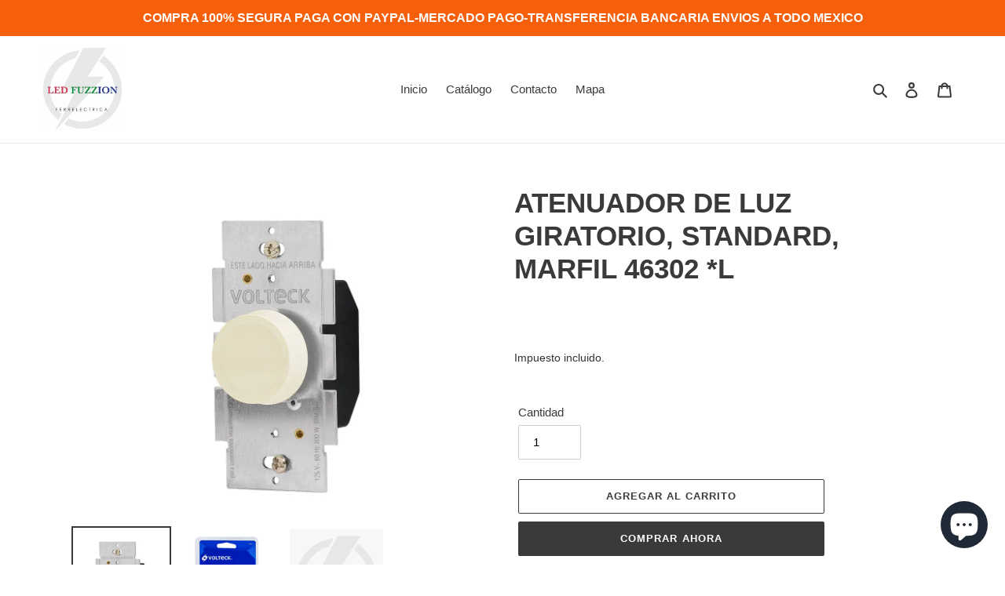

--- FILE ---
content_type: image/svg+xml
request_url: https://www.truper.com/admin/images/vinietas/46302-01.svg
body_size: 1847
content:
<?xml version="1.0" encoding="utf-8"?>
<!-- Generator: Adobe Illustrator 26.5.0, SVG Export Plug-In . SVG Version: 6.00 Build 0)  -->
<svg version="1.1" id="Capa_1" xmlns="http://www.w3.org/2000/svg" xmlns:xlink="http://www.w3.org/1999/xlink" x="0px" y="0px"
	 viewBox="0 0 150 150" style="enable-background:new 0 0 150 150;" xml:space="preserve">
<style type="text/css">
	.st0{fill:#EDECEC;}
	.st1{fill:#1400A6;}
</style>
<g id="Capa_2_00000153668088940151777140000001312934053299105197_">
	<path class="st0" d="M11.3,0.1h127.3c6.2,0,11.3,5,11.3,11.2v127.4c0,6.2-5,11.2-11.2,11.2l0,0H11.3c-6.2,0-11.2-5-11.2-11.2l0,0
		l0,0V11.3C0.1,5.1,5.1,0.1,11.3,0.1L11.3,0.1z"/>
	<path class="st0" d="M11.3,0.1h127.3c6.2,0,11.3,5,11.3,11.2v127.4c0,6.2-5,11.2-11.2,11.2l0,0H11.3c-6.2,0-11.2-5-11.2-11.2l0,0
		l0,0V11.3C0.1,5.1,5.1,0.1,11.3,0.1L11.3,0.1z"/>
</g>
<g>
	<g>
		<g>
			<path class="st1" d="M48.7,85.4l-6.6-6.6c-3.4-2-7.2-4.6-6.4-6.1c0.3-0.6,1.2-1.1,5.1,0.3l2.4-2.4c-1.9-1.5-2.5-2.5-2.1-3.2
				c0.2-0.4,0.7-1.3,5.1,0.3l2.4-2.4c-1.9-1.5-2.5-2.5-2.1-3.2c0.2-0.4,0.7-1.3,5.1,0.3l2.4-2.4c-2.4-1.9-2.4-2.7-2.1-3.2
				c0.3-0.6,1.2-1.1,5.1,0.3l2.4-2.4c-1.9-1.5-2.5-2.5-2.1-3.2c0.3-0.6,1.2-1.1,5.1,0.3l2.4-2.4c-2.4-1.9-2.4-2.7-2.1-3.2
				c0.3-0.6,1.2-1.1,5.1,0.3l2.4-2.4c-2.4-1.9-2.4-2.7-2.1-3.2c0.3-0.6,1.2-1.1,5.1,0.3l2.4-2.4c-2.4-1.9-2.4-2.7-2.1-3.2
				c0.3-0.6,1.2-1.1,5.1,0.3l2.4-2.4c-2.4-1.9-2.4-2.7-2.1-3.2c0.3-0.6,1.2-1.1,5.1,0.3l2.4-2.4c-2.4-1.9-2.4-2.7-2.1-3.2
				c0.3-0.6,1.1-1,4.3,0L82,17.6l0.4-0.4c0,0,3.3-3.2,7.2-7.2c1.6-1.6,3.8-2.4,6.4-2.5c0,0,0,0,0,0c4,0,8.4,2,11.9,5.5l3,3
				c5.9,5.9,7.2,14.1,3,18.3c-4,4-7.2,7.2-7.2,7.2l-0.4,0.4l-7-7l-2.1,2.1c1.9,1.5,2.5,2.5,2.1,3.2c-0.3,0.6-1.1,1.1-5.1-0.3
				l-2.4,2.4c2.4,1.9,2.4,2.7,2.1,3.2c-0.3,0.6-1.2,1.1-5.1-0.3l-2.4,2.4c2.4,1.9,2.4,2.7,2.1,3.2c-0.3,0.6-1.2,1.1-5.1-0.3L81,53.1
				c1.9,1.5,2.5,2.5,2.1,3.2c-0.3,0.6-1.2,1.1-5.1-0.3l-2.4,2.4c2.4,1.9,2.4,2.7,2.1,3.2c-0.3,0.6-1.2,1.1-5.1-0.3l-2.4,2.4
				c1.9,1.5,2.5,2.5,2.1,3.2c-0.3,0.6-1.2,1.1-5.1-0.3l-2.4,2.4c1.9,1.5,2.5,2.5,2.1,3.2c-0.3,0.6-1.2,1.1-5.1-0.3l-2.4,2.4
				c1.9,1.5,2.5,2.5,2.1,3.2c-0.3,0.6-1.2,1.1-5.1-0.3L54,80.1c1.9,1.5,2.5,2.5,2.1,3.3c-0.3,0.6-1.2,1.1-5.1-0.3L48.7,85.4z
				 M36.9,73.3c0.4,0.6,2.1,2.2,5.9,4.4l0.1,0.1l5.8,5.8l2-2l0.4,0.1c2.4,0.8,3.4,0.9,3.8,0.9c-0.2-0.3-0.7-0.9-2.2-2l-0.6-0.4l4-4
				l0.4,0.1c2.4,0.9,3.4,0.9,3.8,0.9c-0.2-0.3-0.7-0.9-2.2-2l-0.6-0.4l4-4l0.4,0.1c2.2,0.8,3.3,0.9,3.8,0.9c-0.2-0.3-0.7-0.9-2.2-2
				l-0.6-0.4l4-4l0.4,0.1c2.4,0.9,3.4,1,3.8,0.9c-0.2-0.2-0.7-0.9-2.2-2L68.3,64l4-4l0.4,0.1c2.4,0.9,3.4,0.9,3.8,0.9
				c-0.2-0.3-0.7-0.9-2.2-2l-0.6-0.4l4-4l0.4,0.1c2.4,0.9,3.4,1,3.8,0.9c-0.2-0.3-0.7-0.9-2.2-2l-0.6-0.4l4-4l0.4,0.1
				c2.2,0.8,3.4,1,3.8,0.9c-0.2-0.3-0.7-0.9-2.2-2l-0.6-0.4l4-4l0.4,0.1c2.2,0.8,3.4,1,3.8,0.9c-0.2-0.3-0.7-0.9-2.2-2l-0.6-0.4l4-4
				l0.4,0.1c2.2,0.8,3.4,1,3.8,0.9c-0.2-0.3-0.7-0.9-2.2-2L95.3,37l4-4l7,7c1-1,3.7-3.7,6.8-6.7c3.7-3.7,2.4-11.1-3-16.5l-3-3
				c-3.2-3.2-7.3-5.1-11-5.1c0,0,0,0,0,0c-2.3,0-4.2,0.7-5.5,2.1c-3.1,3.1-5.8,5.7-6.8,6.8l7.1,7l-1.2,1.2l-0.4-0.1
				c-2.2-0.8-3.3-0.9-3.8-0.9c0.2,0.3,0.7,0.9,2.2,2l0.6,0.4l-4,4l-0.4-0.1c-2.2-0.8-3.3-1-3.8-0.9c0.2,0.3,0.7,0.9,2.2,2l0.6,0.4
				l-4,4l-0.4-0.1c-2.4-0.9-3.4-0.9-3.8-0.9c0.2,0.3,0.7,0.9,2.2,2l0.6,0.4l-4,4l-0.4-0.1c-2.4-0.8-3.4-1-3.8-0.9
				c0.2,0.3,0.7,0.9,2.2,2l0.6,0.4l-4,4l-0.4-0.1c-2.2-0.8-3.3-0.9-3.8-0.9c0.2,0.3,0.7,0.9,2.2,2l0.6,0.4l-4,4l-0.4-0.1
				c-2.4-0.9-3.4-0.9-3.8-0.9c0.2,0.3,0.7,0.9,2.2,2l0.6,0.4l-4,4l-0.4-0.1c-2.2-0.8-3.2-1-3.8-0.9c0.2,0.3,0.7,0.9,2.2,2l0.6,0.4
				l-4,4l-0.4-0.1c-2.1-0.8-3.2-1-3.7-1c0,0,0,0-0.1,0c0.2,0.3,0.7,0.9,2.2,2l0.6,0.4l-4,4l-0.4-0.1c-2.2-0.8-3.3-0.9-3.8-0.9
				c0.2,0.3,0.7,0.9,2.2,2l0.6,0.4l-4,4l-0.4-0.1C38.3,73.4,37.3,73.3,36.9,73.3z"/>
		</g>
	</g>
	<g>
		<g>
			<path class="st1" d="M106.7,100.2H84.9L74,81.4l10.9-18.9h21.8l10.9,18.9L106.7,100.2z M85.7,98.9H106l10.2-17.6L106,63.8H85.7
				L75.5,81.4L85.7,98.9z M95.8,91c-5.3,0-9.7-4.3-9.7-9.7c0-5.3,4.3-9.7,9.7-9.7c5.3,0,9.7,4.3,9.7,9.7
				C105.5,86.7,101.2,91,95.8,91z M95.8,72.9c-4.6,0-8.4,3.8-8.4,8.4c0,4.6,3.8,8.4,8.4,8.4c4.6,0,8.4-3.8,8.4-8.4
				C104.2,76.7,100.5,72.9,95.8,72.9z"/>
		</g>
	</g>
</g>
<g>
	<g>
		<path class="st1" d="M47.8,119H45v-15.8h2.8V119z"/>
		<path class="st1" d="M58.5,119h-2.7v-7.7c0-1.5-0.2-1.9-1.1-1.9c-0.6,0-1.3,0.5-1.6,1v8.6h-2.7v-11.9h2.7v0.8
			c0.6-0.6,1.4-1.1,2.2-1.1c2.5,0,3.2,1.6,3.2,4.3V119z"/>
		<path class="st1" d="M68.4,109.5l-2.1,1.4c-0.4-1-0.9-1.6-1.7-1.6c-1.2,0-1.7,1.4-1.7,3.6c0,2.2,0.5,3.7,1.8,3.7
			c0.8,0,1.3-0.7,1.7-1.7l2,1.4c-0.7,1.6-1.9,2.8-3.7,2.8c-2.6,0-4.5-2.1-4.5-6.2c0-4,1.9-6.2,4.5-6.2
			C66.5,106.8,67.7,107.8,68.4,109.5z"/>
		<path class="st1" d="M72.9,119h-2.7v-15.2l2.7-1.3V119z"/>
		<path class="st1" d="M83.3,119h-2.7v-0.8c-0.6,0.6-1.4,1.1-2.2,1.1c-2.5,0-3.2-1.6-3.2-4.3v-7.8h2.7v7.7c0,1.5,0.2,1.9,1.1,1.9
			c0.6,0,1.3-0.5,1.6-1v-8.6h2.7V119z"/>
		<path class="st1" d="M94.1,107.1l-4.5,16.1h-2.5l1.2-4.4l-3.5-11.7h2.8l1.1,4.4c0.3,1.2,0.7,3.1,0.9,3.8c0.1-0.7,0.5-2.7,0.8-3.8
			l1-4.5H94.1z"/>
		<path class="st1" d="M103.5,113c0,0.3,0,0.7,0,1h-6c0.1,1.8,0.9,2.6,1.9,2.6c1,0,1.3-0.3,1.9-1l1.9,1.4c-0.9,1.4-2.2,2.1-3.8,2.1
			c-2.9,0-4.5-2.5-4.5-6.2c0-4,1.8-6.2,4.4-6.2C102.1,106.8,103.5,109.8,103.5,113z M100.8,111.8c-0.1-1.4-0.5-2.6-1.7-2.6
			c-1,0-1.5,0.9-1.7,2.6H100.8z"/>
	</g>
	<g>
		<g>
			<path class="st1" d="M39.2,140.5l-0.3,2.6c-0.6,0.3-1.2,0.5-2,0.5c-1.9,0-2.9-1-2.9-3.6v-6h-1.5v-2.5H34v-3.3l2.7-1.3v4.6H39v2.5
				h-2.4v5.9c0,0.9,0.3,1.2,1,1.2C38.1,141.1,38.7,140.9,39.2,140.5z"/>
			<path class="st1" d="M49.5,137.4c0,4-1.9,6.2-4.5,6.2c-2.7,0-4.5-2.1-4.5-6.2c0-4,1.9-6.2,4.5-6.2
				C47.6,131.2,49.5,133.4,49.5,137.4z M46.8,137.4c0-2.2-0.5-3.7-1.8-3.7c-1.3,0-1.8,1.4-1.8,3.6c0,2.2,0.5,3.7,1.8,3.7
				C46.3,141.1,46.8,139.4,46.8,137.4z"/>
			<path class="st1" d="M58,131.8l-0.8,2.6c-0.5-0.4-0.9-0.6-1.6-0.6c-0.7,0-1.3,0.4-1.7,1v8.5h-2.7v-11.9H54v0.8
				c0.5-0.5,1.3-1.1,2.2-1.1C56.9,131.2,57.5,131.4,58,131.8z"/>
			<path class="st1" d="M67.4,143.3h-2.7v-7.7c0-1.5-0.2-1.9-1.1-1.9c-0.6,0-1.3,0.5-1.6,1v8.6h-2.7v-11.9H62v0.8
				c0.6-0.6,1.4-1.1,2.2-1.1c2.5,0,3.2,1.6,3.2,4.3V143.3z"/>
			<path class="st1" d="M72.7,128.6c0,0.9-0.8,1.7-1.7,1.7c-0.9,0-1.7-0.8-1.7-1.7c0-0.9,0.8-1.7,1.7-1.7
				C71.9,126.9,72.7,127.7,72.7,128.6z M72.3,143.3h-2.7v-11.9h2.7V143.3z"/>
			<path class="st1" d="M77.5,143.3h-2.7v-15.2l2.7-1.3V143.3z"/>
			<path class="st1" d="M82.7,143.3H80v-15.2l2.7-1.3V143.3z"/>
			<path class="st1" d="M93.4,137.4c0,0.3,0,0.7,0,1h-6c0.1,1.8,0.9,2.6,1.9,2.6c1,0,1.3-0.3,1.9-1l1.9,1.4
				c-0.9,1.4-2.2,2.1-3.8,2.1c-2.9,0-4.5-2.5-4.5-6.2c0-4,1.8-6.2,4.4-6.2C92,131.2,93.4,134.2,93.4,137.4z M90.7,136.2
				c-0.1-1.4-0.5-2.6-1.7-2.6c-1,0-1.5,0.9-1.7,2.6H90.7z"/>
			<path class="st1" d="M101.9,131.8l-0.8,2.6c-0.5-0.4-0.9-0.6-1.6-0.6c-0.7,0-1.3,0.4-1.7,1v8.5h-2.7v-11.9h2.7v0.8
				c0.5-0.5,1.3-1.1,2.2-1.1C100.8,131.2,101.4,131.4,101.9,131.8z"/>
		</g>
		<g>
			<path class="st1" d="M105.9,143.3h-2.7v-11.9h2.7V143.3z M108.8,126.3l-3.3,3.6h-2.2l2-3.6H108.8z"/>
			<path class="st1" d="M115.9,143.3h-2.7v-0.8c-0.5,0.7-1.4,1.1-2.1,1.1c-2.1,0-3.5-1.6-3.5-4.1c0-2.4,1.5-4,3.6-4
				c1,0,1.5,0.2,2,0.5v-0.9c0-0.8-0.4-1.5-1.4-1.5c-1,0-1.7,0.2-2.4,0.7l-1.1-1.9c1.1-0.7,2.2-1.2,3.7-1.2c2.8,0,3.9,1.4,3.9,4
				V143.3z M113.3,140.2v-1.9c-0.4-0.4-0.8-0.6-1.6-0.6c-0.7,0-1.3,0.7-1.3,1.7c0,1.2,0.5,1.8,1.4,1.8
				C112.3,141.2,112.9,140.8,113.3,140.2z"/>
		</g>
	</g>
</g>
</svg>


--- FILE ---
content_type: image/svg+xml
request_url: https://www.truper.com/admin/images/vinietas/TRU-INDOOR.svg
body_size: 1089
content:
<svg enable-background="new 0 0 150 150" viewBox="0 0 150 150" xmlns="http://www.w3.org/2000/svg"><path d="m11.7.1h127.3c6.2 0 11.3 5 11.3 11.2v127.4c0 6.2-5 11.2-11.2 11.2h-127.4c-6.2 0-11.2-5-11.2-11.2v-127.3c0-6.2 5-11.3 11.2-11.3z" fill="#edecec"/><g fill="#000f9f"><path d="m12.2 120.3c1.2-.2 2.5-.2 3.7-.2 3.3 0 6.1 1.2 6.1 5.2 0 4.2-3.1 5.4-6.1 5.4-.5 0-1 0-1.5-.1v5.8h-2.3v-16.1zm2.3 8.3c.5.1.9.1 1.4.1 1.9 0 3.8-.6 3.8-3.4 0-2.4-1.6-3.2-3.7-3.2-.6 0-1 0-1.5.1z"/><path d="m30.7 128.8c0-1.8-.9-2.3-2.6-2.3-1 0-1.9.2-2.8.4l-.4-1.8c1.1-.3 2.3-.5 3.4-.5 3 0 4.6 1.3 4.6 4.3v7.2c-1.4.3-2.8.5-4.2.6-2.9 0-4.8-1-4.8-3.7s2.3-3.8 4.8-3.8c.6 0 1.3 0 1.9.1v-.5zm0 2.2c-.6-.1-1.1-.1-1.7-.1-1.9 0-2.8.7-2.8 2.1 0 1.8 1.5 1.9 2.5 1.9.7 0 1.3-.1 2-.2z"/><path d="m42.7 124.8v2c-.4-.2-.9-.4-1.4-.4-1 0-1.9.5-2.4 1.3v8.7h-2.2v-11.2c.7-.2 1.5-.4 2.2-.5v.8c.9-.5 1.8-.8 2.8-.8.3-.1.7 0 1 .1z"/><path d="m51.4 128.8c0-1.8-.9-2.3-2.6-2.3-.9 0-1.9.2-2.8.4l-.4-1.8c1.1-.3 2.3-.5 3.4-.5 3 0 4.5 1.3 4.5 4.3v7.2c-1.4.3-2.8.5-4.2.6-2.9 0-4.8-1-4.8-3.7s2.3-3.8 4.8-3.8c.7 0 1.3 0 2 .1zm0 2.2c-.6-.1-1.1-.1-1.7-.1-1.9 0-2.8.7-2.8 2.1 0 1.8 1.5 1.9 2.5 1.9.7 0 1.3-.1 2-.2z"/><path d="m63.7 119.9c.7 0 1.2.6 1.2 1.2 0 .7-.6 1.2-1.2 1.2-.7 0-1.2-.6-1.2-1.2-.1-.7.5-1.2 1.2-1.2zm-1.2 4.9h2.2v11.6h-2.2z"/><path d="m77.9 127.2c.3.9.5 1.8.4 2.8v6.4h-2.2v-6.3c0-2.1-.5-3.6-2.9-3.6-.8 0-1.6.3-2.2.8v9.1h-2.2v-11.1c.7-.4 1.4-.6 2.2-.7v.8c.8-.5 1.8-.8 2.8-.8 1.8 0 3.4 1 4.1 2.6z"/><path d="m87.9 136.4c-.6.1-1.3.2-1.9.2-2.3 0-3.5-1-3.5-3.4v-6.5h-1.8v-1.8h1.8v-2.4c.7-.2 1.5-.4 2.2-.5v2.8h2.9v1.8h-2.9v5.3c0 .8 0 2.4.8 2.7.3.1.5.1.8.1.4 0 .9-.1 1.3-.2z"/><path d="m92.1 131.2c.1 2.5 1.2 3.6 3.7 3.6 1 0 2-.2 3-.6l.4 1.8c-1.1.4-2.4.7-3.6.6-3.8 0-5.9-2.1-5.9-5.9 0-3.4 1.8-6.1 5.4-6.1 3.2 0 4.8 2.3 4.8 5.3 0 .4 0 .8-.1 1.2h-7.7zm5.7-1.7c0-1.6-.9-3.1-2.7-3.1-2 0-2.8 1.3-3 3.1z"/><path d="m109.3 124.8v2c-.4-.2-.9-.4-1.4-.4-1 0-1.9.5-2.4 1.3v8.7h-2.2v-11.2c.7-.2 1.5-.4 2.2-.5v.8c.9-.5 1.8-.8 2.8-.8.3-.1.6 0 1 .1z"/><path d="m113.2 119.9c.7 0 1.2.6 1.2 1.2 0 .7-.6 1.2-1.2 1.2-.7 0-1.2-.6-1.2-1.2 0-.7.5-1.2 1.2-1.2zm-1.1 4.9h2.2v11.6h-2.2z"/><path d="m117.7 130.6c0-3.4 1.7-6 5.3-6s5.3 2.6 5.3 6-1.7 6-5.3 6-5.3-2.5-5.3-6zm8.4 0c0-2.7-1-4.2-3-4.2s-3 1.5-3 4.2.9 4.2 3 4.2 3-1.5 3-4.2z"/><path d="m137.8 124.8v2c-.4-.2-.9-.4-1.4-.4-1 0-1.8.5-2.4 1.3v8.7h-2.2v-11.2c.7-.2 1.5-.4 2.2-.5v.8c.9-.5 1.8-.8 2.8-.8.3-.1.7 0 1 .1z"/><path d="m73.6 111.2c-6.6 0-12.9-1.3-19-3.8-5.8-2.5-11-6-15.5-10.4-4.5-4.5-8-9.7-10.4-15.5-2.5-6-3.8-12.4-3.8-19s1.3-12.9 3.8-19c2.5-5.8 6-11 10.4-15.5 4.5-4.5 9.7-8 15.5-10.4 6-2.5 12.4-3.8 19-3.8s12.9 1.3 19 3.8c5.8 2.5 11 6 15.5 10.4 4.5 4.5 8 9.7 10.4 15.5 2.5 6 3.8 12.4 3.8 19s-1.3 12.9-3.8 19c-2.5 5.8-6 11-10.4 15.5-4.5 4.5-9.7 8-15.5 10.4-6.1 2.5-12.5 3.8-19 3.8zm0-91.8c-23.7 0-43 19.3-43 43s19.3 43 43 43 43-19.3 43-43-19.3-43-43-43z"/></g><path d="m105.4 58.8-11.4-8.9v-10.1c0-.5-.4-.9-.9-.9h-6.5c-.5 0-.9.4-.9.9v3.7l-10.3-8.1c-1.2-.9-2.8-.9-4 0l-29.6 23.3c-1.4 1.1-1.7 3.1-.7 4.5 1.1 1.5 3.1 1.7 4.6.6l26.5-20.8c.8-.6 1.9-.6 2.6 0l26.6 20.9c.6.5 1.3.7 2 .7.9 0 1.9-.4 2.5-1.2 1.2-1.5.9-3.5-.5-4.6z" fill="#00adee"/><path d="m72.3 46.1-23.4 18.4c-.2.2-.3.4-.3.7v12.4 11.9c0 .5.4.9.9.9h17.1c.5 0 .9-.4.9-.9v-16.6c0-.5.4-.9.9-.9h10.6c.5 0 .9.4.9.9v16.5c0 .5.4.9.9.9h17.1c.5 0 .9-.4.9-.9v-11.9-12.4c0-.3-.1-.5-.3-.7l-23.6-18.3c-.8-.6-1.9-.6-2.6 0z" fill="#00adee"/></svg>

--- FILE ---
content_type: image/svg+xml
request_url: https://www.truper.com/admin/images/vinietas/46302-02.svg
body_size: 86
content:
<svg xmlns="http://www.w3.org/2000/svg" viewBox="0 0 150 150"><defs><style>.cls-1{fill:#edecec;}.cls-2{fill:none;stroke:#000;stroke-linecap:round;stroke-linejoin:round;}</style></defs><title>46302-02</title><g id="Capa_2" data-name="Capa 2"><path class="cls-1" d="M11.32.1H138.64a11.25,11.25,0,0,1,11.28,11.21v127.4a11.19,11.19,0,0,1-11.2,11.19H11.27A11.19,11.19,0,0,1,.07,138.71h0V11.34A11.24,11.24,0,0,1,11.32.1Z"/></g><g id="Capa_3" data-name="Capa 3"><path class="cls-2" d="M114.26,138.63a3.38,3.38,0,0,1-3.31,3.42H40.14a3.36,3.36,0,0,1-3.31-3.42V10.71a3.36,3.36,0,0,1,3.31-3.42H111a3.38,3.38,0,0,1,3.31,3.42Z"/><path class="cls-2" d="M83.27,74.67a7.72,7.72,0,1,1-7.72-7.73,7.72,7.72,0,0,1,7.72,7.73"/></g></svg>